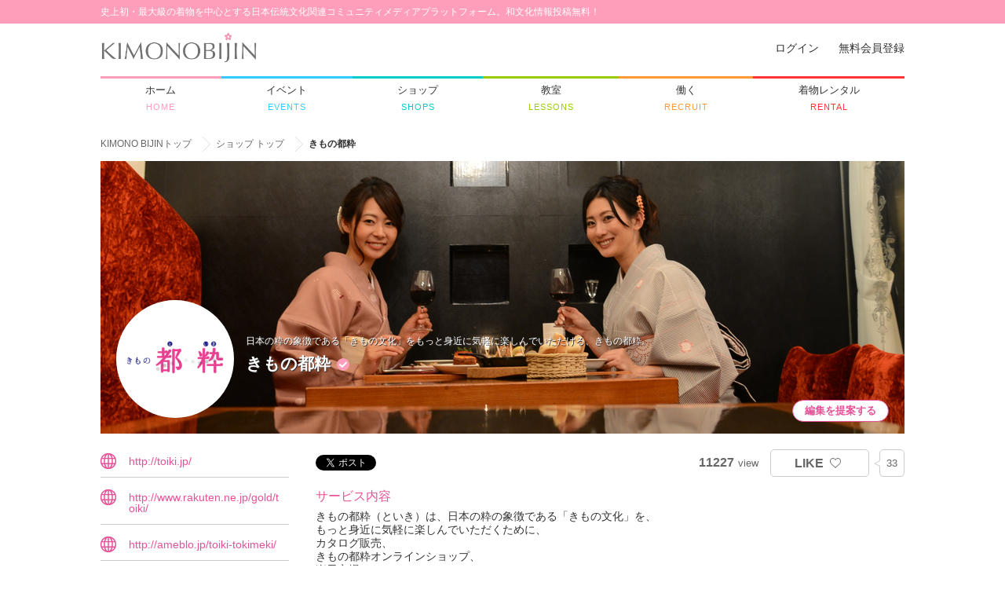

--- FILE ---
content_type: text/html; charset=UTF-8
request_url: https://kimonobijin.jp/curators/?uid=114
body_size: 22835
content:

<!DOCTYPE HTML>
<html lang="ja">
<head prefix="og: http://ogp.me/ns# fb: http://ogp.me/ns/fb#">
<!-- Google Tag Manager --> 
<script>(function(w,d,s,l,i){w[l]=w[l]||[];w[l].push({'gtm.start': 
new Date().getTime(),event:'gtm.js'});var f=d.getElementsByTagName(s)[0], 
j=d.createElement(s),dl=l!='dataLayer'?'&l='+l:'';j.async=true;j.src= 
'https://www.googletagmanager.com/gtm.js?id='+i+dl;f.parentNode.insertBefore(j,f); 
})(window,document,'script','dataLayer','GTM-NGF9KM5');</script> 
<!-- End Google Tag Manager -->
<meta charset="utf-8">
<meta http-equiv="X-UA-Compatible" content="IE=edge">
<meta name="format-detection" content="telephone=no" />
<title>きもの都粋 | KIMONOBIJIN - 着物・伝統文化コミュニティメディア</title>
<meta name="description" content="きもの都粋（といき）は、日本の粋の象徴である「きもの文化」を、
もっと身近に気軽に楽しんでいただくために、
カタログ販売、
きもの都粋オンラインショップ、
楽天市場、
Amazon、
きもの都粋・日比谷シャンテ店
で、みなさま..." />
<meta name="keywords" content="着物,ライター" />

<meta property="og:url" content="https://www.kimonobijin.jp/curators/?uid=114" />
<meta property="og:site_name" content="着物美人 -KIMONO BIJIN-" />
<meta property="og:title" content="きもの都粋 | 着物美人 -KIMONO BIJIN-" />
<meta property="og:image" content="https://www.kimonobijin.jp/files/user_data/114/profile/profile_200-200.png?rand=PXBFYQFN-K844-KF3R-55SJ-SJUT2M5DZ9BZ" />
<meta property="og:description" content="きもの都粋（といき）は、日本の粋の象徴である「きもの文化」を、
もっと身近に気軽に楽しんでいただくために、
カタログ販売、
きもの都粋オンラインショップ、
楽天市場、
Amazon、
きもの都粋・日比谷シャンテ店
で、みなさま..." />
<meta property="og:type" content="article" />
<meta property="fb:app_id" content="1719680518262905">

<meta name="twitter:card" content="summary">
<meta name="twitter:site" content="@kimonomedia">
<meta name="twitter:title" content="きもの都粋 | 着物美人 -KIMONO BIJIN-">
<meta name="twitter:description" content="きもの都粋（といき）は、日本の粋の象徴である「きもの文化」を、
もっと身近に気軽に楽しんでいただくために、
カタログ販売、
きもの都粋オンラインショップ、
楽天市場、
Amazon、
きもの都粋・日比谷シャンテ店
で、みなさま...">
<meta name="twitter:image:src" content="https://www.kimonobijin.jp/files/user_data/114/profile/profile_200-200.png?rand=CY2BI28Q-YVQQ-8HVO-T7JG-GLLQNZYH69KH">

<link rel="shortcut icon" href="https://www.kimonobijin.jp/common/img/favicon.ico">
<link rel="apple-touch-icon" sizes="180x180" href="https://www.kimonobijin.jp/common/img/home-icon.png">
<link rel="apple-touch-icon-precomposed" href="https://www.kimonobijin.jp/common/img/home-icon.png">
<link rel="shortcut icon" href="https://www.kimonobijin.jp/common/img/home-icon.png">
<link rel="icon" sizes="192x192" href="https://www.kimonobijin.jp/common/img/home-icon.png">

<link rel="stylesheet" href="../common/css/layout.css?ver=PUOXIQCX-K5IN-LCGA-6251-TG7CMN3OUML9" />
<link rel="stylesheet" href="../common/css/jquery.fancybox.css" />
<link rel="stylesheet" href="../common/js/jgrowl/jquery.jgrowl.css"/>
<link rel="stylesheet" href="css/index.css?ver=PUOXIQCX-K5IN-LCGA-6251-TG7CMN3OUML9" />
<!--[if lt IE 9]>
<script src="../common/js/html5shiv.js"></script>
<script src="../common/js/ie-css3.js"></script>
<![endif]-->
<script src="//ajax.googleapis.com/ajax/libs/jquery/1.9.1/jquery.min.js"></script>
<script src="../common/js/jgrowl/jquery.jgrowl.js"></script>
</head>
<body>
<script>
window.twttr=(function(d,s,id){var js,fjs=d.getElementsByTagName(s)[0],t=window.twttr||{};if(d.getElementById(id))return;js=d.createElement(s);js.id=id;js.async=true;js.src="https://platform.twitter.com/widgets.js";fjs.parentNode.insertBefore(js,fjs);t._e=[];t.ready=function(f){t._e.push(f);};return t;}(document,"script","twitter-wjs"));
</script>

<!-- header -->
<div id="fb-root"></div>
<script>
(function(d, s, id) {
  var js, fjs = d.getElementsByTagName(s)[0];
  if (d.getElementById(id)) return;
  js = d.createElement(s); js.id = id;
  js.src = 'https://connect.facebook.net/ja_JP/sdk.js#xfbml=1&version=v3.0&appId=1719680518262905&autoLogAppEvents=1';
  fjs.parentNode.insertBefore(js, fjs);
}(document, 'script', 'facebook-jssdk'));

$(window).load(function(){
  setTimeout(function(){
    $('.fb-page-placeholder').each(function(){
      $(this).addClass('fb-page');
      $(this).removeClass('fb-page-placeholder');
    });
    $('.fb-like-placeholder').each(function(){
      $(this).addClass('fb-like');
      $(this).removeClass('fb-like-placeholder');
    });
    $('.fb-share-placeholder').each(function(){
      $(this).addClass('fb-share-button');
      $(this).removeClass('fb-share-placeholder');
    });
    FB.XFBML.parse();
  }, 1000);
});
</script>
<script>


	$(document).ready(function(){
			//オートログイン周り
			$.ajax({
				type:'GET',
				url: 'https://www.kimonobijin.jp/login/auto_login.asp?rf=https://www.kimonobijin.jp/curators/?uid=114',
				dataType:'script'
			}).done(function(data){
				//ヘッダーを読み直す
				//alert(data);
				//if(data == "login_ok"){
				//	location.href = window.location.href;
				//}

						//ユーザーメニュー
						$.ajax({
							type:'GET',
							url: 'https://www.kimonobijin.jp/header_submenu.asp',
							dataType:'script'
						}).done(function(data){
							//ヘッダーを読み直す
							//alert(data);
							//if(data == "login_ok"){
							//	location.href = window.location.href;
							//}

						});
			
			});

	})

</script>







<header id="header">

<div id="hdInner">
	<h1 id='hd-title'>史上初・最大級の着物を中心とする日本伝統文化関連コミュニティメディアプラットフォーム。和文化情報投稿無料！</h1>
	<!--div id="language">
		<p class="language-selectbox">言語切替<a href="javascript:void(0);" class="opacity">日本語</a></p>	
		<ul class="language-menu">
			<li><a href="javascript:void(0);" class="selected">日本語</a></li>
			<li><a href="https://www.kimonobijin.jp/en/">English</a></li>
			<li><a href="https://www.kimonobijin.jp/ch/">繁體中文</a></li>
		</ul>
	</div-->
	
	<div class="clearfix">
		<div id="hd-logo"><a href="https://www.kimonobijin.jp/"><img src="https://www.kimonobijin.jp/common/img/logo.png" width="auto" height="41" alt="KIMONO BIJIN"></a></div>
		<div id="search-area" style="visibility: hidden;">
			<input type="text" name="search" title="サイト内検索">
			<a href="javascript:void(0);" onClick="alert('BETA版はこの機能は使えません。');" title="検索する" class="opacity"><img src="https://www.kimonobijin.jp/common/img/icon-hd-search.png" width="auto" height="27" alt=""></a>
		</div>
		<dl class="follow-area">
			<dt><span>\</span>Follow us<span>/</span></dt>
			<dd>
				<ul>
					<li><a href="https://www.facebook.com/kimonobijin.japan?fref=ts" target="_blank" class="opacity"><img src="https://www.kimonobijin.jp/common/img/icon-fb.png" width="32" height="32" alt="facebook"></a></li>
					<li><a href="https://twitter.com/kimonomedia" target="_blank" class="opacity"><img src="https://www.kimonobijin.jp/common/img/icon-twitter.png" width="32" height="auto" alt="twitter"></a></li>
					<li><a href="https://instagram.com/kimonobijin/" target="_blank" class="opacity"><img src="https://www.kimonobijin.jp/common/img/icon-instagram.png" width="32" height="32" alt="instagram"></a></li>
				</ul>
			</dd>
		</dl>


	<div id="user_menu"><!--DOM受信--></div>


	<!--/.cf--></div>




	

	<nav id="g-navi">
	<ul>
		<li id="navi01">
			
			<!-- <a href="https://www.kimonobijin.jp/kimono/"> -->
			<a href="/">
				<p class="navi-jp">ホーム</p>
				<p class="navi-en">HOME</p>
			</a>
		</li>
		<li id="navi02">
			<a href="https://www.kimonobijin.jp/hair_nail/">
				<p class="navi-jp">ヘア&amp;ネイル</p>
				<p class="navi-en">HAIR &amp; NAIL</p>
			</a>
		</li>
		<li id="navi03">
			<a href="https://www.kimonobijin.jp/goods/">
				<p class="navi-jp">和小物</p>
				<p class="navi-en">GOODS</p>
			</a>
		</li>
		<li id="navi04">
			<a href="https://www.kimonobijin.jp/event/">
				<p class="navi-jp">イベント</p>
				<p class="navi-en">EVENTS</p>
			</a>
		</li>
		<li id="navi05">
			<a href="https://www.kimonobijin.jp/shop/">
				<p class="navi-jp">ショップ</p>
				<p class="navi-en">SHOPS</p>
			</a>
		</li>
		<li id="navi06">
			<a href="https://www.kimonobijin.jp/learn/">
				<p class="navi-jp">教室</p>
				<p class="navi-en">LESSONS</p>
			</a>
		</li>
		<li id="navi07">
			<a href="https://www.kimonobijin.jp/spot/">
				<p class="navi-jp">スポット</p>
				<p class="navi-en">SPOTS</p>
			</a>
		</li>
		<li id="navi08">
			<a href="https://www.kimonobijin.jp/recruitment/">
				<p class="navi-jp">働く</p>
				<p class="navi-en">RECRUIT</p>
			</a>
		</li>
		<li id="navi09">
			<a href="https://www.kimonobijin.jp/faq/">
				<p class="navi-jp">みんなのQ&amp;A</p>
				<p class="navi-en">Q&amp;A</p>
			</a>
		</li>
		<li id="navi10">
			<a href="https://www.kimonobijin.jp/rental/">
				<p class="navi-jp">着物レンタル</p>
				<p class="navi-en">RENTAL</p>
			</a>
		</li>
	</ul>
	<!--/#gNavi--></nav>

	





<!--/#hdInner--></div>
<!--/#header--></header>
<!-- /header -->

<ul class="pankuzu">
	<li><a href='../'>KIMONO BIJINトップ</a></li><li><a href='../shop/'>ショップ トップ</a></li><li>きもの都粋</li>
<!--/.pankuzu--></ul>


<section class="inner">
	<header class="shop-header">
		<div class="shop-hd-logo"><img src="../files/user_data/114/profile/profile_200-200.png?ver=PUOXIQCX-K5IN-LCGA-6251-TG7CMN3OUML9" width="136" height="136" alt="きもの都粋"></div>
		<div class="shop-hd-info">


			<p>日本の粋の象徴である「きもの文化」をもっと身近に気軽に楽しんでいただける、きもの都粋。</p>

			<h2 class="account-flag">きもの都粋 <!--<a href="#" class="opacity"><img src="../common/img/icon-rss.png" width="22" height="22" alt=""></a>--></h2>
			<!--<p>着付・和服販売</p>-->
						
			
			<p class="detail-request"><a href="../shop_edit/?uid=114" class="request-btn">編集を提案する</a></p>
			
		</div>

			
			<div class="shop-hd-bg"><img src="../files/user_data/114/profile/1024-347.png?ver=PUOXIQCX-K5IN-LCGA-6251-TG7CMN3OUML9" width="1024" height="347" alt="きもの都粋"></div>
			
	</header>
	<div class="shop-info-area">
		<div id="shop-l-column">

			<ul class="shop-sns">
				<li class='shop-url'><a href='http://toiki.jp/' target='_blank'>http://toiki.jp/</a></li><li class='shop-url'><a href='http://www.rakuten.ne.jp/gold/toiki/' target='_blank'>http://www.rakuten.ne.jp/gold/toiki/</a></li><li class='shop-url'><a href='http://ameblo.jp/toiki-tokimeki/' target='_blank'>http://ameblo.jp/toiki-tokimeki/</a></li><li><a href='https://www.facebook.com/kimono.toiki/' target='_blank' class='opacity'><img src='../common/img/icon-curator-fb.png' width='24' height='24' alt='facebook'></a></li><li><a href='https://twitter.com/toiki_tokimeki' target='_blank' class='opacity'><img src='../common/img/icon-curator-tw.png' width='24' height='24' alt='twitter'></a></li><li><a href='https://www.instagram.com/toiki.official/' target='_blank' class='opacity'><img src='../common/img/icon-curator-instagram.png' width='24' height='24' alt='instagram'></a></li>
			</ul>

			<p class="country-txt"><span><img src="../files/flag_icon/1/japan.png" width="24" height="24" alt="日本"></span>日本</p>

			
			<p class="shop-address">東京都千代田区有楽町1-2-2　日比谷シャンテ地下一階</p>
			<p class="access-btn style1"><a href="#access" class="opacity">アクセス情報</a></p>
			

	<!--/#shop-l-column--></div>

		<div id="shop-r-column">
			<ul class="clearfix">
				<li class="article-sns-list">
					<ul>
						<li><a class="twitter-share-button" href="https://www.kimonobijin.jp/curators/?uid=114" data-dnt="true">&nbsp;</a></li>
						<li><div class="fb-share-placeholder" data-href="https://www.kimonobijin.jp/curators/?uid=114" data-layout="button_count"></div></li>
						<li><span><script type="text/javascript" src="//media.line.me/js/line-button.js?v=20140411"></script><script type="text/javascript">new media_line_me.LineButton({"pc":false,"lang":"ja","type":"a"});</script></span></li>
					</ul>
				</li>
				<li class="article-sns-like"><a href="javascript:void(0);" id="like_btn114">LIKE</a><span id="like_sum114">33</span></li>
				<li class="article-view"><span>11227</span>view</li>
			</ul>


				
				<dl class="shop-info">
					<dt>サービス内容</dt>
					<dd>きもの都粋（といき）は、日本の粋の象徴である「きもの文化」を、<br />
もっと身近に気軽に楽しんでいただくために、<br />
カタログ販売、<br />
きもの都粋オンラインショップ、<br />
楽天市場、<br />
Amazon、<br />
きもの都粋・日比谷シャンテ店<br />
で、みなさまのご来店をお待ちしております。<br />
 <br />
</dd>

					
				</dl>
			

		<!--/#shop-r-column--></div>
	<!--/.shop-info-area--></div>

	<ul id="shop-navi">


		
		<li><a href="matome.asp?uid=114" id="tab1" data-id="1">記事<span>12</span></a></li>
		<li><a href="event.asp?uid=114" id="tab2" data-id="2">イベント<span>29</span></a></li>
	<!--	<li><a href="review.asp?uid=114" id="tab3" data-id="3">レビュー<span>0</span></a></li> -->
		<li><a href="faq.asp?uid=114" id="tab4" data-id="4">Q&amp;A<span>0</span></a></li>
		


		<li><a href="recruit.asp?uid=114" id="tab6" data-id="6">求人</a></li>
		<!--
		<li><a href="javascript:void(0);" id="tab7" data-id="7">PR</a></li>
		-->

		

<!--
		<li><a href="item.asp?uid=114" id="tab7" data-id="7">出品情報<span>6</span></a></li>
-->

	<!--/#shop-navi--></ul>

	<div id="result"><!--dom--></div>


	
	<section id="access">
		<h3 id="shop-access-hd">ショップ情報
			
			<span class="shop-access-request"><a href="../shop_edit/?uid=114" class="request-btn">編集を提案する</a></span>
			
		</h3>
		<div class="flex">
			<table id="shop-access-table">
				<tr>
					<th>ショップ名</th>
					<td>きもの都粋</td>
				</tr>
				<tr>
					<th>住所</th>
					<td>東京都千代田区有楽町<br>1-2-2　日比谷シャンテ地下一階</td>
				</tr>
				<tr>
					<th>交通アクセス</th>
					<td>有楽町駅より徒歩5分</td>
				</tr>
				
				<tr>
					<th>営業時間</th>
					<td>平日・土日祝 11:00～20:00<br></td>
				</tr>
				<tr>
					<th>定休日</th>
					<td>シャンテ定休日に準じます（年数回）</td>
				</tr>
				<tr>
					<th>電話番号</th>
					<td>03-6205-7829</td>
				</tr>

				

			</table>

			<div id="gmap"></div>
		<!--/.flex--></div>

		<p id="shopedit-txt">
			
				この店舗は会員登録しています。店舗情報に誤りを発見した場合、会員登録すると編集提案を送ることができます。
				<a href="../login/member.asp" class="opacity">会員登録はこちら</a></p>
			

	</section>

	<script src="//maps.google.com/maps/api/js?key=AIzaSyAxwHmVgrFObyqMUQqUbFXk2VC2ft6bpr8" charset="UTF-8"></script>
	<script>
		var map = new google.maps.Map(
			document.getElementById("gmap"),{
				zoom : 18,
				center : new google.maps.LatLng(35.6730915, 139.75992040000006),
				mapTypeId : google.maps.MapTypeId.ROADMAP,
				scrollwheel: false
			}
		);
		var marker = new google.maps.Marker({
			position: new google.maps.LatLng(35.6730915, 139.75992040000006),
			map: map
		});
	</script>
	

<!--/.inner--></section>

<ul class="pankuzu ft-pankuzu">
	<li><a href='../'>KIMONO BIJINトップ</a></li><li><a href='../shop/'>ショップ トップ</a></li><li>きもの都粋</li>
<!--/.pankuzu--></ul>


<!-- footer -->
<footer id="footer" class="inner">
<div id="ft-inner">
	<div id="ft-logo"><a href="https://www.kimonobijin.jp/"><img src="https://www.kimonobijin.jp/common/img/logo_mark.png" width="214" height="auto" alt="KIMONO BIJIN"></a></div>
	<dl class="ft-navi">
		<dt>コンテンツ一覧</dt>
		<dd>
			<ul>
				<li><a href="https://www.kimonobijin.jp/kimono/">着物</a></li>
				<li><a href="https://www.kimonobijin.jp/hair_nail/">ヘア&amp;ネイル</a></li>
				<li><a href="https://www.kimonobijin.jp/goods/">和小物</a></li>
				<li><a href="https://www.kimonobijin.jp/event/">イベント</a></li>
				<li><a href="https://www.kimonobijin.jp/shop/">ショップ一覧</a></li>
				<li><a href="https://www.kimonobijin.jp/spot/">スポット</a></li>
				<li><a href="https://www.kimonobijin.jp/learn/">体験・教室</a></li>
			</ul>
			<ul class="ml30">
				<li><a href="https://www.kimonobijin.jp/recruitment/">働く</a></li>
				<li><a href="https://www.kimonobijin.jp/faq/">みんなのQ&amp;A</a></li>
				<li><a href="https://www.kimonobijin.jp/rental/">着物レンタル</a></li>
				<li><a href="https://www.kimonobijin.jp/delivery/">出張サービス</a></li>
				<li><a href="https://www.kimonobijin.jp/photos/">着物写真一覧</a></li>
				<li><a href="https://www.kimonobijin.jp/curators/list.asp">メンバー一覧</a></li>
				<li><a href="https://www.kimonobijin.jp/tag/">キーワード一覧</a></li>
			</ul>
		</dd>
	</dl>
	<dl class="ft-navi">
		<dt>ABOUT KIMONO BIJIN</dt>
		<dd>
			<ul>

				<li><a href="https://www.kimonobijin.jp/about/">KIMONO BIJINとは</a></li>
				<li><a href="http://www.saqrownjapan.co.jp/" target="_blank">運営会社</a></li>
				<li><a href="https://www.kimonobijin.jp/contact/">お問い合わせ</a></li>
				<li><a href="https://www.kimonobijin.jp/request/">ご意見・ご要望</a></li>
				<li><a href="https://www.kimonobijin.jp/policy/">プライバシーポリシー</a></li>
				<li><a href="https://www.kimonobijin.jp/rules/">利用規約</a></li>
			</ul>
		</dd>
	</dl>

	<!--div id="fb-area">

		<div class="fb-page" data-href="https://www.facebook.com/kimonobijin.japan/" data-tabs="timeline" data-width="281" data-height="210" data-small-header="true" data-adapt-container-width="true" data-hide-cover="false" data-show-facepile="true"><blockquote cite="https://www.facebook.com/kimonobijin.japan/" class="fb-xfbml-parse-ignore"><a href="https://www.facebook.com/kimonobijin.japan/">着物美人 KIMONOBIJIN</a></blockquote></div>
	</div-->

<!--/#ftInner--></div>

<div class="clearfix">
	<p id="ft-txt">KIMONOBIJIN｜キモノでつながる伝統文化コミュニティメディア
		&nbsp;&nbsp;&nbsp;&nbsp;&nbsp;&nbsp;&nbsp;&nbsp;
		<a style="color: black;" href="/en/">English</a>
		- <a style="color: black;" href="/cn/">繁體中文</a>
		<br>
		<small>
			&copy; 2024 SaQrown japan Inc. All rights reserved.
		</small>
	</p>

	<dl class="follow-area" style="display: block !important;">
		<!-- <dt><span>\</span>Follow us<span>/</span></dt> -->
		<dd>
			<ul>
				<li style="translate: 0 -1px;""><a href="https://www.facebook.com/kimonobijin.japan" target="_blank" class="opacity"><img src="https://www.kimonobijin.jp/sp/common/img/icon-fb.png" width="32" height="32" alt="facebook"></a></li>
				<li style="translate: 0 2px;"><a href="https://twitter.com/kimonomedia" target="_blank" class="opacity"><img src="https://www.kimonobijin.jp/sp/common/img/icon-twitter.png" width="32" height="auto" alt="twitter"></a></li>
				<li><a href="https://instagram.com/kimonobijin/" target="_blank" class="opacity"><img src="https://www.kimonobijin.jp/sp/common/img/icon-instagram.png" width="32" height="32" alt="instagram"></a></li>
			</ul>
		</dd>
	</dl>
<!--/.cf--></div>
<!--/#footer--></footer>


<script>
$(document).ready(function(){
//msg_jsアラート

})
</script>


<script>
  (function(i,s,o,g,r,a,m){i['GoogleAnalyticsObject']=r;i[r]=i[r]||function(){
  (i[r].q=i[r].q||[]).push(arguments)},i[r].l=1*new Date();a=s.createElement(o),
  m=s.getElementsByTagName(o)[0];a.async=1;a.src=g;m.parentNode.insertBefore(a,m)
  })(window,document,'script','//www.google-analytics.com/analytics.js','ga');

  ga('create', 'UA-75522833-1', 'auto');
  ga('send', 'pageview');

</script>

<!-- /footer -->


<script src="../common/js/scrollsmoothly.js"></script>
<script src="../common/js/scrolltopcontrol.js"></script>
<script src="../common/js/jquery.fancybox.js"></script>
<script src="../common/js/fnc_common.js"></script>
<script>

$(".fancybox").fancybox({
	type:'iframe',
	width     : 600,
	minWidth  : 600,
	maxWidth  : 600,
	autoSize : true,
	helpers : {
		overlay : {
			css : {
				'background' : 'rgba(255, 255, 255, 0.75)',
			}
		}
	}
});


//タブ
var flag = 0;
$("a","#shop-navi").click(function(){
	$("#result").html("<div id='loading'><img src='../common/img/loading.gif'></div>");
	var url = $(this).attr("href");

	$("a","#shop-navi").removeClass("selected");
	$(this).addClass("selected");

	if(flag != 0){
		//localstorageに値をセット
		var key = $(this).attr("data-id");
		var array = new Array(114,key);
		var str = array.toString();
		sessionStorage.setItem("home_tab",str);
	}

	$.ajax({
		type:'GET',
		url: url,
		dataType:'html'
	}).done(function(data){
		$("#result").html(data);
		flag = 1;
	});
	return false;
});


$("img",".shop-hd-logo").each(function (){
	$(this).one('error', function () {
		$(this).attr({
			src: "https://www.kimonobijin.jp/common/img/no-image.png"
		});
	});
	this.src = this.src;
});

function listupd(url){
	$("#result").html("<div id='loading'><img src='../common/img/loading.gif'></div>");
	$.ajax({
		type:'GET',
		url: url,
		dataType:'html'
	}).done(function(data){
		$("#result").html(data);
	});
	return false;
}


//LIKE
$(document).ready(function(){
	$.ajax({
		type:'GET',
		url: 'https://www.kimonobijin.jp/contents/like_cnt.asp?mode=set&cid=5&rid=114',
		dataType:'script'
	}).done(function(data){
		//alert(data);
	});
})


//代理の場合は求人をデフォルトに

var num = 1;



//習う等
var c = "";

if(c != ""){
	//保存する場合
	//flag = 1;
	num = c;
}

$("#tab"+ num).trigger("click");



</script>
</body>
</html>


--- FILE ---
content_type: text/html; charset=UTF-8
request_url: https://kimonobijin.jp/curators/matome.asp?uid=114
body_size: 8011
content:

<!-- まとめ -->

<ul class="event-list">

	<li>
		<div class="article-thumb"><a href="../contents/detail.asp?c=1&id=263" class="opacity">
        	<img src="../files/user_data/114/matome/263/310-200.png" width="234" height="146" alt="「都粋チャンネル～着たい人を、着る人に～（動画）」【NO.7】（きもの着方教室）">
			<div class="article-icon"><img src="../common/img/icon-kimono.png" width="44" height="44" alt="着物"></div>
		</a></div>
		<p class="article-title"><a href="../contents/detail.asp?c=1&id=263" class="opacity">「都粋チャンネル～着たい人を、着る人に～（動画）」【NO.7...</a></p>
		<p class="article-lead">お店の着物や帯、着物をとりまくものたちを動画で紹介する
「都粋チャン...</p>
		<div class="article-tag">
			<ul>
		
			</ul>
		</div>
			<ul class="article-info">
				<li class="article-sub-recommend">22</li>
				<li class="article-sub-view"><span>3173</span>view</li>
			</ul>
	</li>
	
	<li>
		<div class="article-thumb"><a href="../contents/detail.asp?c=3&id=260" class="opacity">
        	<img src="../files/user_data/114/matome/260/310-200.png" width="234" height="146" alt="「都粋チャンネル～着たい人を、着る人に～（動画）」【NO.6】（カレンブロッソ）">
			<div class="article-icon"><img src="../common/img/icon-goods.png" width="44" height="44" alt="和小物"></div>
		</a></div>
		<p class="article-title"><a href="../contents/detail.asp?c=3&id=260" class="opacity">「都粋チャンネル～着たい人を、着る人に～（動画）」【NO.6...</a></p>
		<p class="article-lead">お店の着物や帯、着物をとりまくものたちを動画で紹介する
「都粋チャン...</p>
		<div class="article-tag">
			<ul>
		
			</ul>
		</div>
			<ul class="article-info">
				<li class="article-sub-recommend">24</li>
				<li class="article-sub-view"><span>3691</span>view</li>
			</ul>
	</li>
	
	<li>
		<div class="article-thumb"><a href="../contents/detail.asp?c=1&id=256" class="opacity">
        	<img src="../files/user_data/114/matome/256/310-200.png" width="234" height="146" alt="「都粋チャンネル～着たい人を、着る人に～（動画）」【NO.5】（ウールコート）">
			<div class="article-icon"><img src="../common/img/icon-kimono.png" width="44" height="44" alt="着物"></div>
		</a></div>
		<p class="article-title"><a href="../contents/detail.asp?c=1&id=256" class="opacity">「都粋チャンネル～着たい人を、着る人に～（動画）」【NO.5...</a></p>
		<p class="article-lead">お店の着物や帯、着物をとりまくものたちを動画で紹介する
「都粋チャン...</p>
		<div class="article-tag">
			<ul>
		
			</ul>
		</div>
			<ul class="article-info">
				<li class="article-sub-recommend">30</li>
				<li class="article-sub-view"><span>2830</span>view</li>
			</ul>
	</li>
	
	<li>
		<div class="article-thumb"><a href="../contents/detail.asp?c=3&id=247" class="opacity">
        	<img src="../files/user_data/114/matome/247/310-200.png" width="234" height="146" alt="総桐のチェストですよ！「都粋チャンネルNO.４」">
			<div class="article-icon"><img src="../common/img/icon-goods.png" width="44" height="44" alt="和小物"></div>
		</a></div>
		<p class="article-title"><a href="../contents/detail.asp?c=3&id=247" class="opacity">総桐のチェストですよ！「都粋チャンネルNO.４」</a></p>
		<p class="article-lead">お店の着物や帯、着物をとりまくものたちを
動画で紹介をする、「都粋チ...</p>
		<div class="article-tag">
			<ul>
		
			</ul>
		</div>
			<ul class="article-info">
				<li class="article-sub-recommend">24</li>
				<li class="article-sub-view"><span>3618</span>view</li>
			</ul>
	</li>
	
	<li>
		<div class="article-thumb"><a href="../contents/detail.asp?c=1&id=244" class="opacity">
        	<img src="../files/user_data/114/matome/244/310-200.png" width="234" height="146" alt="「都粋チャンネル～着たい人を、着る人に～（動画）」【NO.３】（訪問着）">
			<div class="article-icon"><img src="../common/img/icon-kimono.png" width="44" height="44" alt="着物"></div>
		</a></div>
		<p class="article-title"><a href="../contents/detail.asp?c=1&id=244" class="opacity">「都粋チャンネル～着たい人を、着る人に～（動画）」【NO.３...</a></p>
		<p class="article-lead">お店の着物や帯、着物をとりまくものたちを動画で紹介する
「都粋チャン...</p>
		<div class="article-tag">
			<ul>
		
			</ul>
		</div>
			<ul class="article-info">
				<li class="article-sub-recommend">25</li>
				<li class="article-sub-view"><span>3612</span>view</li>
			</ul>
	</li>
	
	<li>
		<div class="article-thumb"><a href="../contents/detail.asp?c=1&id=239" class="opacity">
        	<img src="../files/user_data/114/matome/239/310-200.png" width="234" height="146" alt="「きものサローネin日本橋」の100体コーディネートに、きもの都粋も出展中！">
			<div class="article-icon"><img src="../common/img/icon-kimono.png" width="44" height="44" alt="着物"></div>
		</a></div>
		<p class="article-title"><a href="../contents/detail.asp?c=1&id=239" class="opacity">「きものサローネin日本橋」の100体コーディネートに、きも...</a></p>
		<p class="article-lead">10月28（金）〜30（日）に開催される「2016 きものサローネ i...</p>
		<div class="article-tag">
			<ul>
		
			</ul>
		</div>
			<ul class="article-info">
				<li class="article-sub-recommend">25</li>
				<li class="article-sub-view"><span>3840</span>view</li>
			</ul>
	</li>
	
	<li>
		<div class="article-thumb"><a href="../contents/detail.asp?c=3&id=236" class="opacity">
        	<img src="../files/user_data/114/matome/236/310-200.png" width="234" height="146" alt="ガラス帯留制作ワークショップ開催します">
			<div class="article-icon"><img src="../common/img/icon-goods.png" width="44" height="44" alt="和小物"></div>
		</a></div>
		<p class="article-title"><a href="../contents/detail.asp?c=3&id=236" class="opacity">ガラス帯留制作ワークショップ開催します</a></p>
		<p class="article-lead">【きもの都粋】日比谷シャンテ店の池本文香です。
前回ご参加のみなさま...</p>
		<div class="article-tag">
			<ul>
		
			</ul>
		</div>
			<ul class="article-info">
				<li class="article-sub-recommend">21</li>
				<li class="article-sub-view"><span>3793</span>view</li>
			</ul>
	</li>
	
	<li>
		<div class="article-thumb"><a href="../contents/detail.asp?c=3&id=235" class="opacity">
        	<img src="../files/user_data/114/matome/235/310-200.png" width="234" height="146" alt="カレンブロッソカフェ草履☆スタッフレビュー">
			<div class="article-icon"><img src="../common/img/icon-goods.png" width="44" height="44" alt="和小物"></div>
		</a></div>
		<p class="article-title"><a href="../contents/detail.asp?c=3&id=235" class="opacity">カレンブロッソカフェ草履☆スタッフレビュー</a></p>
		<p class="article-lead">【きもの都粋】日比谷シャンテ店の池本文香です。
 新人スタッフ山口が...</p>
		<div class="article-tag">
			<ul>
		
			</ul>
		</div>
			<ul class="article-info">
				<li class="article-sub-recommend">26</li>
				<li class="article-sub-view"><span>5847</span>view</li>
			</ul>
	</li>
	
<!--/#event-list--></ul>

	<ul class='pagination'><li><a href='javascript:void(0);'><img src='../common/img/icon-prev.png' width='8' height='15' alt=''></a></li><li><a href='javascript:void(0);' onClick='listupd("matome.asp?uid=114&page=1")' class='selected'>1</a></li><li><a href='javascript:void(0);' onClick='listupd("matome.asp?uid=114&page=2")'>2</a></li><li><a href='javascript:void(0);' onClick='listupd("matome.asp?uid=114&page=2")'><img src='../common/img/icon-next.png' width='8' height='15' alt=''></a></li><!--/.pagination--></ul>

--- FILE ---
content_type: text/html; charset=UTF-8
request_url: https://www.kimonobijin.jp/login/auto_login.asp?rf=https://www.kimonobijin.jp/curators/?uid=114&_=1769089094426
body_size: 384
content:




//alert("SSLセッションID：\n");
//alert("SSLローカルストレージ：" + localStorage.getItem("uid"));

	//オートログイン周り
	$(document).ready(function(){
		if(localStorage.getItem("save") == 2){
			//location.href = "https://www.kimonobijin.jp/login/auto_login.asp?mode=ssl&rf=" + encodeURI("https://www.kimonobijin.jp/curators/?uid=114");
			//alert("https://www.kimonobijin.jp/curators/?uid=114");
		}
	})


--- FILE ---
content_type: text/css
request_url: https://kimonobijin.jp/curators/css/index.css?ver=PUOXIQCX-K5IN-LCGA-6251-TG7CMN3OUML9
body_size: 7160
content:
@charset "utf-8";  
/*------------------------------------------------------------ 
    curator css
------------------------------------------------------------*/  

#curator-hd{
	font-size:175%;
	font-weight:bold;
	color:#333;
	padding:25px 0;
	/* border-top: 1px solid #DDD; */
}

#curator-txt{
	color:#333;
	font-size:117%;
	margin-bottom:25px;
}


/* user list */

#user-list{
	width:1090px;
	letter-spacing: -.40em;
}

#user-list > li{
	width:150px;
	display:inline-block;
	vertical-align:top;
	letter-spacing: normal;
	margin:0 68px 30px 0;
}

.user-thumb{
	width:134px;
	height:134px;
	padding:8px;
	margin-bottom:15px;
	background:#f5f5f5;
	border-radius:50%;
}

.user-thumb img{
	width:134px;
	height:134px;
	border-radius:50%;
}

#news-list .notfound,
.notfound{
	font-size:117%;
	border-bottom:none;
}


/*------------------------------------------------------------ 
    detail css
------------------------------------------------------------*/  

.curator-hd{
	color:#333;
	font-size:134%;
	font-weight:bold;
	line-height:56px;
	border-top:1px solid #ddd;
	border-bottom:1px solid #ddd;
}

.article-faq{
	display:table-cell;
	width:70px;
	padding-left:10px;
	vertical-align:top;
}

.article-faq-dt{
	width:70px;
	height:30px;
	color:#fff;
	text-align:center;
	font-size:117%;
	padding:15px 0;
}

.flag1{ background:#FFB299;}
.flag2{ background:#ccc;}

.article-faq-dd{
	width:68px;
	padding:10px 0;
	height:38px;
	text-align:center;
	color:#666;
	font-size:117%;
	border:1px solid #E5E5E5;
}

.article-faq-dd span{
	display:block;
	margin-top:5px;
	font-size:117%;
	font-weight:bold;
}

#shop-review-list > li{ border-bottom:1px solid #EFEFEF;}

.shop-review-comment{
	font-size:100%;
	padding:0 20px;
	background:none;
}

.shop-review-comment:before{ display:none;}

#curator-detail-hd{
	width:100%;
	overflow:hidden;
	padding:35px 0;
	border-top:1px solid #DDDDDD;
}

.curator-hd-logo{
	width:136px;
	height:136px;
	float:left;
	padding:7px;
	background:#F5F5F5;
	border-radius:50%;
}

.curator-hd-logo img{
	width:136px;
	height:136px;
}

#curator-detail-hd h2{
	display:table;
	width:240px;
	height:150px;
	float:left;
	margin-left:20px;
}

#curator-detail-hd h2 span{
	display:table-cell;
	height:150px;
	vertical-align:middle;
	font-size:175%;
	font-weight:bold;
	color:#333;
}

.curator-hd-info{
	width:600px;
	float:right;
	padding-top:57px;
	overflow:hidden;
}

.shop-info a,
.shop-sentense a{ color:#E75197;}

/*------------------------------------------------------------ 
    style
------------------------------------------------------------*/  

.style1 #company-profle h3,
.style1 #form-input-hd,
.style1 .form-detail h3{ border-color:#FF9EBA;}

.style1 .form-btn a{ background:#FF9EBA;}


/*------------------------------------------------------------ 
    item
------------------------------------------------------------*/  

.item-list{
	width:100%;
	letter-spacing: -0.5em;
}

.item-list li{
	display:inline-block;
	vertical-align:top;
	letter-spacing:normal;
	width:19.3359375%;
	border-right:1px solid #EFEFEF;
	padding-right:13px;
	margin-bottom:30px;
	margin-right:1.171875%;
	-webkit-box-sizing:border-box;
	-moz-box-sizing:border-box;
	box-sizing:border-box;
}

.item-list li:nth-child(5n){
	width:17.96875%;
	padding-right:0;
	margin-right:0;
	border:none;
}

.item-img{
	display:block;
	width:100%;
	height:100%;
	position:relative;
}

.item-cate{
	display:inline-block;
	min-width:50px;
	height:20px;
	padding:0 5px;
	text-align:center;
	line-height:20px;
	color:#fff;
}

.item-img .item-cate{
	position:absolute;
	left:0;
	top:0;
	z-index:2;
}

.item-cate.cate1{ background:#BDD7EE;}
.item-cate.cate2{ background:#C5E0B4;}
.item-cate.cate3{ background:#F09898;}

.soldout{
	display:inline-block;
	min-width:50px;
	height:20px;
	padding:0 5px;
	text-align:center;
	line-height:20px;
	color:#fff;
	font-family:Arial, Helvetica, sans-serif;
	background:#ccc;
	position:absolute;
	left:0;
	top:0;
	z-index:2;
}

.item-name{
	margin:15px 0;
	min-height:30px;
}

.item-name a{
	display:table-cell;
	height:30px;
	vertical-align:middle;
	line-height:15px;
	color:#333;
	font-size:109%;
	word-break:break-all;
}

.item-price{
	color:#333;
	float:left;
	font-size:117%;
	font-weight:bold;
	line-height:18px;
}

.item-price span{
	font-family:Arial, Helvetica, sans-serif;
	font-weight:bold;
	font-size:109%;
}

.item-recommend{
	float:right;
	line-height:18px;
	color:#666;
	font-family:Arial, Helvetica, sans-serif;
	font-size:109%;
	padding:0 10px 0 36px;
	border-left:1px solid #ccc;
	background:url(../../common/img/icon-recommend.png) no-repeat 10px 50% / 16px 13px;
}

.item-user-name{
	margin:12px 0 10px;
	padding-right:10px;
}

.item-user-name a{ color:#666;}

.item-flag{
	display:inline-block;
	width:58px;
	margin:5px 5px 0 0;
	color:#CC9933;
	text-align:center;
	line-height:18px;
	border:1px solid #CC9933;
}

/*------------------------------------------------------------ 
    message
------------------------------------------------------------*/  

#ftBtn{
    width: 100%;
    margin-top: 50px;
    text-align: center;
}

#ftBtn li{
    display: inline-block;
    min-width: 150px;
    margin: 0 5px;
}

#ftBtn .edit-btn{
	display:block;
	width:auto;
	height:38px;
	padding:0 10px;
	text-align:center;
	line-height:38px;
	color:#333;
	font-size:134%;
	font-weight:bold;
	border:1px solid #DDDDDD;
	border-radius:5px;
	background: #ffffff;
	background: -moz-linear-gradient(top, #ffffff 0%, #efefef 100%);
	background: -webkit-gradient(linear, left top, left bottom, color-stop(0%,#ffffff), color-stop(100%,#efefef));
	background: -webkit-linear-gradient(top, #ffffff 0%,#efefef 100%);
	background: -o-linear-gradient(top, #ffffff 0%,#efefef 100%);
	background: -ms-linear-gradient(top, #ffffff 0%,#efefef 100%);
	background: linear-gradient(to bottom, #ffffff 0%,#efefef 100%);
}

#ftBtn .edit-btn:hover{ background:#efefef;}

#ftBtn .edit-btn.style-pink{
	border:1px solid #EA66A4;
	background:#EA66A4;
	color:#fff;
}

.review-txt{
	color:#333;
	font-size:109%;
	line-height:1.4;
	border-bottom:1px solid #EFEFEF;
	padding:20px 0;
}


#shopedit-txt{
	margin-top:15px;
	font-size:117%;
	color:#333;
}

#shopedit-txt a{ color:#EA66A4;}

.contact-btn{
	width:240px;
	height:40px;
	margin:30px auto;
}

.contact-btn a{
	display:block;
	width:100%;
	height:100%;
	font-size:134%;
	font-weight:bold;
	color:#fff;
	border-radius:5px;
	text-align:center;
	line-height:40px;
	background:#E75197;
}

.highlight{
	background:#ff0;
	color:#333;
	text-shadow:none;
}

.shop-review-link{
	margin-top:10px;
	display:-webkit-box;
	display:-ms-flexbox;
	display:flex;
	-webkit-box-pack: end;
	-ms-flex-pack: end;
	justify-content: flex-end;
	-webkit-flex-wrap: wrap;
    flex-wrap: wrap;
  -webkit-box-align: center;
     -ms-flex-align: center;
        align-items: center;
}

.shop-review-link li + li{ margin-left:15px;}

.shop-review-date{ margin-right:auto;}




--- FILE ---
content_type: text/javascript; charset=UTF-8
request_url: https://www.kimonobijin.jp/contents/like_cnt.asp?mode=set&cid=5&rid=114&_=1769089094427
body_size: 288
content:

		$("#like_btn114").click(function(){
					$(this).addClass("selected");
					var id = $(this).attr("data-id");
						$.ajax({
								type:'GET',
								url: '//www.kimonobijin.jp/contents/like_cnt.asp?mode=cnt&cid=5&rid=114',
								dataType:'script'
							}).done(function(data){
								//alert(data);
							});
			return false;
		});

		

--- FILE ---
content_type: application/javascript
request_url: https://kimonobijin.jp/common/js/fnc_common.js
body_size: 1533
content:
//language
$(".language-selectbox a").click(function(event){
	$(".language-menu").show();
	$("#mypage-menu dd").hide();
	event.stopPropagation();
});

$(".language-menu a").click(function(event) {
	event.stopPropagation();
});

$(document).click(function() {
    $(".language-menu").hide();
});


//画像エラー時
$("img").each(function (){
	$(this).one('error', function () {
		$(this).attr({
			src: "https://www.kimonobijin.jp/common/img/no-image.png"
		});
	});
	this.src = this.src;
});

//ランキングもっと見る
$(".ranking").each(function(){
	var $this = $(this);
	var $list = $this.prev("ul");
	var $trigger = $this.find("a");

	$list.find("li").eq(4).nextUntil().hide().addClass("rank-hide");
	if(!$list.find(".rank-hide").size()){
		$trigger.hide();
	}

	$trigger.click(function(){
		$list.find(".rank-hide:lt(5)").fadeIn().removeClass("rank-hide");

		if(!$list.find(".rank-hide").size()){
			$trigger.hide();
		}
	});
});

//記事詳細コメント
function comment(){
	var f = document.form_comment;

	if(f.comment.value == ""){
		alert("コメントを入力して下さい。");
		f.comment.focus();
		return false;
	}

	if(confirm("コメントを投稿してよろしいですか？")){
		f.submit();
	}
}

//ログインポップアップ
if($(".fancy-login").size()){
$(".fancy-login").fancybox({
	type:'iframe',
	width:'600',
	minWidth:'600',
	height:'490',
	autoSize : false,
	scrolling: 'no',
	helpers : {
		overlay : {
			css : {
				'background' : 'rgba(255, 255, 255, 0.75)',
			}
		}
	}
});
}

//画像右クリック禁止
$('img').on('contextmenu',function(e){
	return false;
});


--- FILE ---
content_type: image/svg+xml
request_url: https://kimonobijin.jp/common/img/tick_check.svg
body_size: 1044
content:
<?xml version="1.0" encoding="utf-8"?>
<!-- Generator: Adobe Illustrator 15.0.0, SVG Export Plug-In . SVG Version: 6.00 Build 0)  -->
<!DOCTYPE svg PUBLIC "-//W3C//DTD SVG 1.1//EN" "http://www.w3.org/Graphics/SVG/1.1/DTD/svg11.dtd">
<svg version="1.1" id="Capa_1" xmlns="http://www.w3.org/2000/svg" xmlns:xlink="http://www.w3.org/1999/xlink" x="0px" y="0px"
	 width="512px" height="512px" viewBox="0 0 512 512" enable-background="new 0 0 512 512" xml:space="preserve">
<rect x="72.5" y="109.5" fill="#FFFFFF" stroke="#FFFFFF" stroke-miterlimit="10" width="354" height="297"/>
<path fill="#FF9EBA" stroke="#FFFFFF" stroke-miterlimit="10" d="M255.999,0C114.842,0,0,114.839,0,255.999
	C0,397.158,114.842,512,255.999,512s255.999-114.842,255.999-256.001S397.158,0,255.999,0z M402.998,212.758L242.167,373.59
	c-6.838,6.838-15.929,10.602-25.599,10.602c-9.67,0-18.76-3.764-25.599-10.602L109,291.621c-6.838-6.839-10.605-15.93-10.605-25.6
	c0-9.673,3.767-18.763,10.605-25.602c6.836-6.839,15.926-10.605,25.599-10.605c9.67,0,18.763,3.767,25.599,10.608l56.367,56.365
	l135.229-135.229c6.839-6.839,15.929-10.603,25.6-10.603c9.67,0,18.761,3.764,25.599,10.603
	C417.113,175.678,417.113,198.643,402.998,212.758z"/>
</svg>
